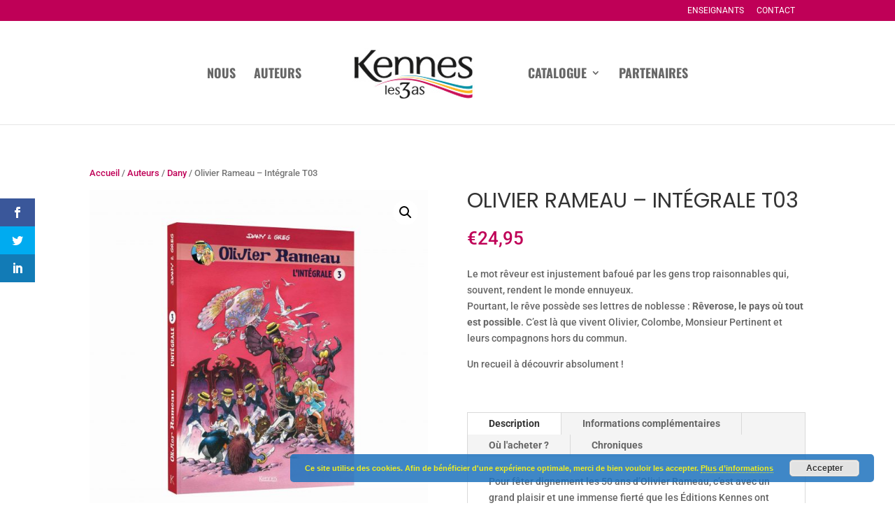

--- FILE ---
content_type: application/x-javascript
request_url: https://kenneseditions.com/wp-content/plugins/woocommerce-product-search/js/product-search.min.js?ver=4.9.0
body_size: 2094
content:
/*!
 * product-search.js
 *
 * Copyright (c) "kento" Karim Rahimpur www.itthinx.com
 *
 * This code is provided subject to the license granted.
 * Unauthorized use and distribution is prohibited.
 * See COPYRIGHT.txt and LICENSE.txt
 *
 * This code is distributed in the hope that it will be useful,
 * but WITHOUT ANY WARRANTY; without even the implied warranty of
 * MERCHANTABILITY or FITNESS FOR A PARTICULAR PURPOSE.
 *
 * This header and all notices must be kept intact.
 *
 * @author itthinx
 * @package woocommerce-product-search
 * @since 1.0.0
 */
;var ixwps={doPost:true,blinkerTimeouts:[],blinkerTimeout:5000,xhr:null,dragging:false};(function(a){ixwps.inhibitEnter=function(b){a("#"+b).keydown(function(c){if(c.keyCode==13){c.preventDefault();return false}})};ixwps.dynamicFocus=function(d,c){var e=a("#"+d),b=a("#"+c);e.focusout(function(g){var f=a(this);setTimeout(function(){var h=(f.find(":focus").length>0);if(!h&&!ixwps.dragging){b.hide()}},100)});e.focusin(function(h){var g=a(this),f=g.find("input.product-search-field");if(f.length>0){if(a(f[0]).val().length==0){b.html("")}}b.show()});a(document).on("mouseup touchend",function(f){var g=e.is(":focus");if(!g){g=(e.find(":focus").length>0);if(!g){b.hide()}}})};ixwps.navigate=function(c,b){a("#"+c).keydown(function(l){var j=0,g=false,n=false;switch(l.keyCode){case 37:break;case 39:break;case 38:j=-1;break;case 40:j=1;break;case 13:g=true;break;case 27:n=true;break}if(j!=0){var k=a("#"+b).find(".entry"),f=a("#"+b+" .entry.active").index();if(k.length>0){if(f>=0){a(k[f]).removeClass("active")}f+=j;if(f<0){f=k.length-1}else{if(f>=k.length){f=0}}a(k[f]).addClass("active");var h=k[f].offsetTop;a("#"+b).find(".product-search-results-content").first().prop("scrollTop",h)}l.preventDefault();return false}if(g){var k=a("#"+b).find(".entry"),f=a("#"+b+" .entry.active").index();if((f>=0)&&(f<k.length)){var m=a(k[f]).find("a").get(0);if(typeof m!=="undefined"){var d=a(m).attr("href");if(typeof d!=="undefined"){l.preventDefault();ixwps.doPost=false;document.location=d;return false}}}}if(n){var k=a("#"+b).find(".entry"),f=a("#"+b+" .entry.active").index();if(k.length>0){if(f>=0){a(k[f]).removeClass("active");a("#"+b).find(".product-search-results-content").first().prop("scrollTop",0)}}l.preventDefault();return false}})};ixwps.autoAdjust=function(d,c){var e=a("#"+d),b=a("#"+c);b.on("adjustWidth",function(g){g.stopPropagation();var f=e.outerWidth()-(b.outerWidth()-b.innerWidth());b.width(f)})};ixwps.productSearch=function(h,g,c,b,j,i){if(!ixwps.doPost){return}if(typeof i==="undefined"){i={}}var k=a("#"+c),e=a("#"+h),d=ixwps.blinkerTimeout;if(typeof i.blinkerTimeout!=="undefined"){d=i.blinkerTimeout}j=a.trim(j);if(j!=""){if(d!==0){e.addClass("blinker")}if(d>0){ixwps.blinkerTimeouts["#"+h]=setTimeout(function(){e.removeClass("blinker")},d)}var f={action:"product_search","product-search":1,"product-query":j};if(typeof i.lang!=="undefined"){f.lang=i.lang}a("#"+h).parent().find(".product-search-field-clear").hide();if(ixwps.xhr!==null){ixwps.xhr.abort()}ixwps.xhr=a.post(b,f,function(p){ixwps.xhr=null;var q="";if((p!==null)&&(p.length>0)){var v=null,n=true,u=true,t=true,m=true,o=true;if(typeof i.product_thumbnails!=="undefined"){n=i.product_thumbnails}if(typeof i.show_description!=="undefined"){u=i.show_description}if(typeof i.show_price!=="undefined"){t=i.show_price}if(typeof i.show_add_to_cart!=="undefined"){m=i.show_add_to_cart}if(typeof i.show_more!=="undefined"){o=i.show_more}q+='<table class="search-results">';for(var w in p){var s="";if(v!=p[w].type){v=p[w].type;s="first"}q+='<tr class="entry '+p[w].type+" "+s+'">';if(n&&v!="s_product_cat"&&v!="s_more"){q+='<td class="product-image">';q+='<a href="'+p[w].url+'" title="'+p[w].title+'">';if(typeof p[w].thumbnail!=="undefined"){var l="",x="",r="";if(typeof p[w].thumbnail_alt!=="undefined"){r=' alt="'+p[w].thumbnail_alt+'" '}if(typeof p[w].thumbnail_width!=="undefined"){l=' width="'+p[w].thumbnail_width+'" '}if(typeof p[w].thumbnail_height!=="undefined"){x=' height="'+p[w].thumbnail_height+'" '}q+='<img class="thumbnail" src="'+p[w].thumbnail+'" '+r+l+x+"/>"}q+="</a>";q+="</td>"}switch(v){case"s_more":if(o){q+='<td class="more-info" colspan="2">';q+='<a href="'+p[w].url+'" title="'+p[w].a_title+'">';q+='<span class="title">'+p[w].title+"</span>";q+="</a>";q+="</td>"}break;case"s_product_cat":q+='<td class="category-info" colspan="2">';q+='<a href="'+p[w].url+'" title="'+p[w].title+'">';q+='<span class="title">'+p[w].title+"</span>";q+="</a>";q+="</td>";break;default:q+='<td class="product-info">';q+='<a href="'+p[w].url+'" title="'+p[w].title+'">';q+='<span class="title">'+p[w].title+"</span>";if(u){if(typeof p[w].description!=="undefined"){q+='<span class="description">'+p[w].description+"</span>"}}if(t){if(typeof p[w].price!=="undefined"){q+='<span class="price">'+p[w].price+"</span>"}}q+="</a>";if(m){if(typeof p[w].add_to_cart!=="undefined"){q+='<div class="wps_add_to_cart">'+p[w].add_to_cart+"</div>"}}q+="</td>"}q+="</tr>"}q+="</table>"}else{if(typeof i.no_results!=="undefined"){if(i.no_results.length>0){q+='<div class="no-results">';q+=i.no_results;q+="</div>"}}}k.show().html(q);ixwps.clickable(c);k.trigger("adjustWidth");e.removeClass("blinker");if(d>0){clearTimeout(ixwps.blinkerTimeouts["#"+h])}a("#"+h).parent().find(".product-search-field-clear").show()},"json")}else{k.hide().html("");a("#"+h).parent().find(".product-search-field-clear").hide()}};ixwps.clickable=function(b){a("#"+b+" table.search-results tr").click(function(d){if(!a(d.target).hasClass("add_to_cart_button")){var c=a(this).find("a").attr("href");if(c){window.location=c}}});a("#"+b+" table.search-results tr").css("cursor","pointer")};a(document).ready(function(){a(document).on("mousedown touchstart",function(b){ixwps.dragging=true});a(document).on("mouseup touchend",function(b){ixwps.dragging=false});a(document).on("mousemove touchmove",function(b){if(ixwps.dragging){if(!b.buttons){ixwps.dragging=false}}});a(document).on("click",function(b){ixwps.dragging=false});a(".product-search-form input.product-search-field").prop("disabled",false);a(document).on("click",".product-search-form .product-search-field-clear",function(){var b=a(this).parent().find("input.product-search-field");if(b.length>0){b.trigger("clear");b.closest(".product-search").find(".product-search-results-content").html("");if(b.closest(".product-search").find(".product-search-results-content").length===0){b.closest(".product-search").find(".product-search-results").html("")}a(this).hide()}})})})(jQuery);